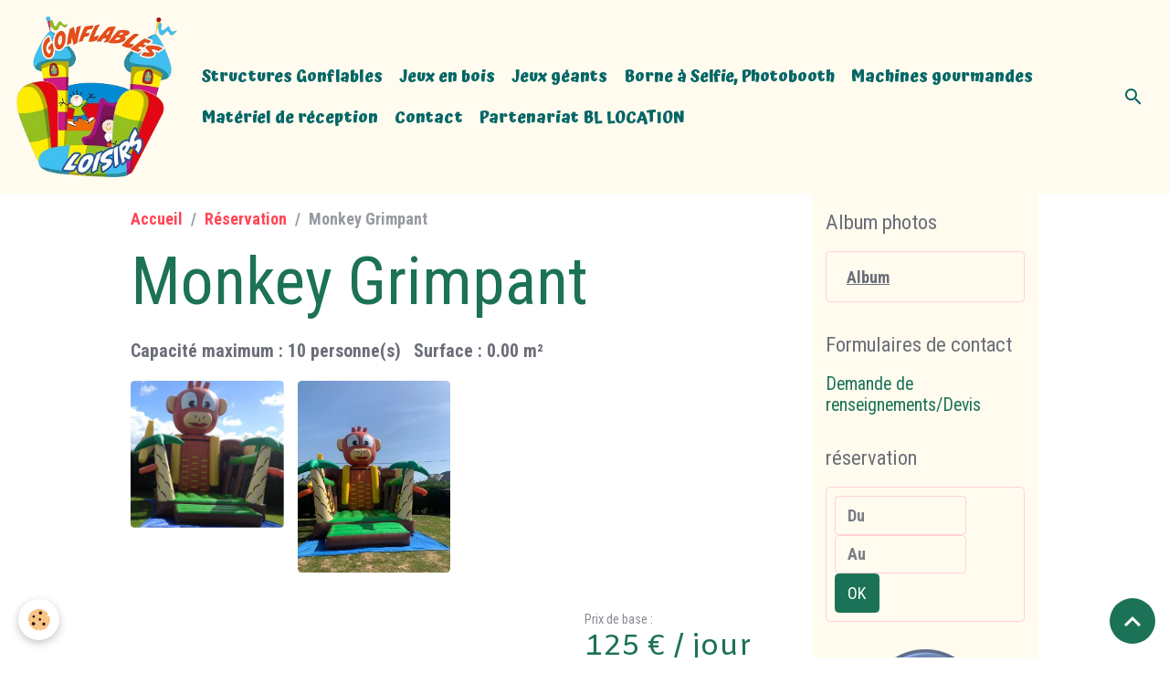

--- FILE ---
content_type: text/html; charset=UTF-8
request_url: https://www.gonflablesloisirs.com/reservation/monkey-grimpant.html
body_size: 38193
content:

<!DOCTYPE html>
<html lang="fr">
    <head>
        <title>Monkey Grimpant</title>
        <meta name="theme-color" content="rgb(255, 251, 238)">
        <meta name="msapplication-navbutton-color" content="rgb(255, 251, 238)">
        <!-- METATAGS -->
        <!-- rebirth / basic -->
<!--[if IE]>
<meta http-equiv="X-UA-Compatible" content="IE=edge">
<![endif]-->
<meta charset="utf-8">
<meta name="viewport" content="width=device-width, initial-scale=1, shrink-to-fit=no">
    <link rel="alternate" type="application/rss+xml" href="https://www.gonflablesloisirs.com/reservation/do/rss.xml" />
    <script src="https://maps.googleapis.com/maps/api/js?key=AIzaSyBW7yLWjna6WCV00DtF2aqriHw5ZM_C5Kw"></script>
    <meta property="og:title" content="Monkey Grimpant"/>
    <meta property="og:url" content="https://www.gonflablesloisirs.com/reservation/monkey-grimpant.html"/>
    <meta property="og:type" content="website"/>
    <link rel="image_src" href="https://www.gonflablesloisirs.com/medias/images/monkey-1.png" />
    <meta property="og:image" content="https://www.gonflablesloisirs.com/medias/images/monkey-1.png" />
    <link rel="canonical" href="https://www.gonflablesloisirs.com/reservation/monkey-grimpant.html">
<meta name="generator" content="e-monsite (e-monsite.com)">


<link href="https://fonts.googleapis.com/css?family=Atma:300,400,700%7CAmiko:300,400,700&amp;display=swap" rel="stylesheet">

            
    <link rel="preconnect" href="https://fonts.googleapis.com">
    <link rel="preconnect" href="https://fonts.gstatic.com" crossorigin="anonymous">
    <link href="https://fonts.googleapis.com/css?family=Roboto+Condensed:300,300italic,400,400italic,700,700italic%7CAtma:300,300italic,400,400italic,700,700italic%7CAmiko:300,300italic,400,400italic,700,700italic&display=swap" rel="stylesheet">

<link href="//www.gonflablesloisirs.com/themes/combined.css?v=6_1642769533_187" rel="stylesheet">


<link rel="preload" href="//www.gonflablesloisirs.com/medias/static/themes/bootstrap_v4/js/jquery-3.6.3.min.js?v=26012023" as="script">
<script src="//www.gonflablesloisirs.com/medias/static/themes/bootstrap_v4/js/jquery-3.6.3.min.js?v=26012023"></script>
<link rel="preload" href="//www.gonflablesloisirs.com/medias/static/themes/bootstrap_v4/js/popper.min.js?v=31012023" as="script">
<script src="//www.gonflablesloisirs.com/medias/static/themes/bootstrap_v4/js/popper.min.js?v=31012023"></script>
<link rel="preload" href="//www.gonflablesloisirs.com/medias/static/themes/bootstrap_v4/js/bootstrap.min.js?v=31012023" as="script">
<script src="//www.gonflablesloisirs.com/medias/static/themes/bootstrap_v4/js/bootstrap.min.js?v=31012023"></script>
<script src="//www.gonflablesloisirs.com/themes/combined.js?v=6_1642769533_187&lang=fr"></script>
<script type="application/ld+json">
    {
        "@context" : "https://schema.org/",
        "@type" : "WebSite",
        "name" : "GONFLABLES LOISIRS",
        "url" : "https://www.gonflablesloisirs.com/"
    }
</script>




        <!-- //METATAGS -->
            <script src="//www.gonflablesloisirs.com/medias/static/js/rgpd-cookies/jquery.rgpd-cookies.js?v=2072"></script>
    <script>
                                    $(document).ready(function() {
            $.RGPDCookies({
                theme: 'bootstrap_v4',
                site: 'www.gonflablesloisirs.com',
                privacy_policy_link: '/about/privacypolicy/',
                cookies: [{"id":null,"favicon_url":"https:\/\/ssl.gstatic.com\/analytics\/20210414-01\/app\/static\/analytics_standard_icon.png","enabled":true,"model":"google_analytics","title":"Google Analytics","short_description":"Permet d'analyser les statistiques de consultation de notre site","long_description":"Indispensable pour piloter notre site internet, il permet de mesurer des indicateurs comme l\u2019affluence, les produits les plus consult\u00e9s, ou encore la r\u00e9partition g\u00e9ographique des visiteurs.","privacy_policy_url":"https:\/\/support.google.com\/analytics\/answer\/6004245?hl=fr","slug":"google-analytics"},{"id":null,"favicon_url":"","enabled":true,"model":"addthis","title":"AddThis","short_description":"Partage social","long_description":"Nous utilisons cet outil afin de vous proposer des liens de partage vers des plateformes tiers comme Twitter, Facebook, etc.","privacy_policy_url":"https:\/\/www.oracle.com\/legal\/privacy\/addthis-privacy-policy.html","slug":"addthis"}],
                modal_title: 'Gestion\u0020des\u0020cookies',
                modal_description: 'd\u00E9pose\u0020des\u0020cookies\u0020pour\u0020am\u00E9liorer\u0020votre\u0020exp\u00E9rience\u0020de\u0020navigation,\nmesurer\u0020l\u0027audience\u0020du\u0020site\u0020internet,\u0020afficher\u0020des\u0020publicit\u00E9s\u0020personnalis\u00E9es,\nr\u00E9aliser\u0020des\u0020campagnes\u0020cibl\u00E9es\u0020et\u0020personnaliser\u0020l\u0027interface\u0020du\u0020site.',
                privacy_policy_label: 'Consulter\u0020la\u0020politique\u0020de\u0020confidentialit\u00E9',
                check_all_label: 'Tout\u0020cocher',
                refuse_button: 'Refuser',
                settings_button: 'Param\u00E9trer',
                accept_button: 'Accepter',
                callback: function() {
                    // website google analytics case (with gtag), consent "on the fly"
                    if ('gtag' in window && typeof window.gtag === 'function') {
                        if (window.jsCookie.get('rgpd-cookie-google-analytics') === undefined
                            || window.jsCookie.get('rgpd-cookie-google-analytics') === '0') {
                            gtag('consent', 'update', {
                                'ad_storage': 'denied',
                                'analytics_storage': 'denied'
                            });
                        } else {
                            gtag('consent', 'update', {
                                'ad_storage': 'granted',
                                'analytics_storage': 'granted'
                            });
                        }
                    }
                }
            });
        });
    </script>
        <script async src="https://www.googletagmanager.com/gtag/js?id=G-4VN4372P6E"></script>
<script>
    window.dataLayer = window.dataLayer || [];
    function gtag(){dataLayer.push(arguments);}
    
    gtag('consent', 'default', {
        'ad_storage': 'denied',
        'analytics_storage': 'denied'
    });
    
    gtag('js', new Date());
    gtag('config', 'G-4VN4372P6E');
</script>

                                    </head>
    <body id="reservation_run" data-template="default">
        

                <!-- BRAND TOP -->
        
        <!-- NAVBAR -->
                                                                                                                <nav class="navbar navbar-expand-lg position-sticky" id="navbar" data-animation="sliding" data-shrink="150">
                                                                    <a aria-label="brand" class="navbar-brand d-inline-flex align-items-center" href="https://www.gonflablesloisirs.com/">
                                                    <img src="https://www.gonflablesloisirs.com/medias/site/logos/nouveau-logo-ls-impression-22-removebg-preview.png" alt="GONFLABLES LOISIRS" class="img-fluid brand-logo mr-2 d-inline-block">
                                                                        <span class="brand-titles d-lg-flex flex-column align-items-start">
                            <span class="brand-title d-none">GONFLABLES LOISIRS</span>
                                                    </span>
                                            </a>
                                                    <button id="buttonBurgerMenu" title="BurgerMenu" class="navbar-toggler collapsed" type="button" data-toggle="collapse" data-target="#menu">
                    <span></span>
                    <span></span>
                    <span></span>
                    <span></span>
                </button>
                <div class="collapse navbar-collapse " id="menu">
                                                                                                                <ul class="navbar-nav navbar-menu nav-all nav-all-left">
                                                                                                                                                                                            <li class="nav-item" data-index="1">
                            <a class="nav-link" href="https://www.gonflablesloisirs.com/pages/structure-gonflables.html">
                                                                Structures Gonflables
                            </a>
                                                                                </li>
                                                                                                                                                                                            <li class="nav-item" data-index="2">
                            <a class="nav-link" href="https://www.gonflablesloisirs.com/pages/jeux-geants-1741881958.html">
                                                                Jeux en bois
                            </a>
                                                                                </li>
                                                                                                                                                                                            <li class="nav-item" data-index="3">
                            <a class="nav-link" href="https://www.gonflablesloisirs.com/pages/jeux-geants-1741882181.html">
                                                                Jeux géants
                            </a>
                                                                                </li>
                                                                                                                                                                                            <li class="nav-item" data-index="4">
                            <a class="nav-link" href="https://www.gonflablesloisirs.com/pages/borne-a-selfie-photobooth.html">
                                                                Borne à Selfie, Photobooth
                            </a>
                                                                                </li>
                                                                                                                                                                                            <li class="nav-item" data-index="5">
                            <a class="nav-link" href="https://www.gonflablesloisirs.com/pages/machines-professionnelles.html">
                                                                Machines gourmandes
                            </a>
                                                                                </li>
                                                                                                                                                                                            <li class="nav-item" data-index="6">
                            <a class="nav-link" href="https://www.gonflablesloisirs.com/pages/machines-professionnelles-1756933191.html">
                                                                Matériel de réception
                            </a>
                                                                                </li>
                                                                                                                                                                                            <li class="nav-item" data-index="7">
                            <a class="nav-link" href="https://www.gonflablesloisirs.com/contact">
                                                                Contact
                            </a>
                                                                                </li>
                                                                                                                                                                                            <li class="nav-item" data-index="8">
                            <a class="nav-link" href="https://www.gonflablesloisirs.com/pages/partenariat-bl-location.html">
                                                                Partenariat BL LOCATION
                            </a>
                                                                                </li>
                                    </ul>
            
                                    
                    
                                        <ul class="navbar-nav navbar-widgets ml-lg-4">
                                                <li class="nav-item d-none d-lg-block">
                            <a href="javascript:void(0)" class="nav-link search-toggler"><i class="material-icons md-search"></i></a>
                        </li>
                                                                    </ul>
                                        
                    
                                        <form method="get" action="https://www.gonflablesloisirs.com/search/site/" id="navbar-search" class="fade">
                        <input class="form-control form-control-lg" type="text" name="q" value="" placeholder="Votre recherche" pattern=".{3,}" required>
                        <button type="submit" class="btn btn-link btn-lg"><i class="material-icons md-search"></i></button>
                        <button type="button" class="btn btn-link btn-lg search-toggler d-none d-lg-inline-block"><i class="material-icons md-clear"></i></button>
                    </form>
                                    </div>
                    </nav>

        <!-- HEADER -->
                <!-- //HEADER -->

        <!-- WRAPPER -->
                                                            <div id="wrapper" class="container">

                        <div class="row align-items-lg-start">
                            <main id="main" class="col-lg-9">

                                                                            <ol class="breadcrumb">
                                    <li class="breadcrumb-item"><a href="https://www.gonflablesloisirs.com/">Accueil</a></li>
                                                <li class="breadcrumb-item"><a href="https://www.gonflablesloisirs.com/reservation/">Réservation</a></li>
                                                <li class="breadcrumb-item active">Monkey Grimpant</li>
                        </ol>

    <script type="application/ld+json">
        {
            "@context": "https://schema.org",
            "@type": "BreadcrumbList",
            "itemListElement": [
                                {
                    "@type": "ListItem",
                    "position": 1,
                    "name": "Accueil",
                    "item": "https://www.gonflablesloisirs.com/"
                  },                                {
                    "@type": "ListItem",
                    "position": 2,
                    "name": "Réservation",
                    "item": "https://www.gonflablesloisirs.com/reservation/"
                  },                                {
                    "@type": "ListItem",
                    "position": 3,
                    "name": "Monkey Grimpant",
                    "item": "https://www.gonflablesloisirs.com/reservation/monkey-grimpant.html"
                  }                          ]
        }
    </script>
                                            
                                        
                                        
                                                            <div class="view view-bookings" id="view-item" data-id-booking="55638303a56b4ee5d30d3158">
    <div class="container">
        <div class="row">
            <div class="col">
                
    
<div id="site-module-54c608774c184ee5d30d5abd" class="site-module" data-itemid="54c608774c184ee5d30d5abd" data-siteid="54c607d26e444ee5d30d6ed1" data-category="item"></div>

                
                <h1 class="view-title">Monkey Grimpant</h1>

                
                                    <ul class="list-inline booking-details">
                                                    <li class="list-inline-item">
                                Capacité maximum : <strong>10 personne(s)</strong>
                            </li>
                        
                                                    <li class="list-inline-item">
                                Surface : <strong>0.00 m²</strong>
                            </li>
                        
                                            </ul>
                
                                    <ul class="card-deck booking-pictures">
                                                    <li class="card">
                                <a href="https://www.gonflablesloisirs.com/medias/images/monkey-1.png" data-toggle="lightbox" data-gallery="booking" data-type="image">
                                    <img src="https://www.gonflablesloisirs.com/medias/images/monkey-1.png?fx=r_400_400" alt="" class="img-fluid d-block mx-auto rounded">
                                </a>
                            </li>
                                                    <li class="card">
                                <a href="https://www.gonflablesloisirs.com/medias/images/monkey-4.jpg" data-toggle="lightbox" data-gallery="booking" data-type="image">
                                    <img src="https://www.gonflablesloisirs.com/medias/images/monkey-4.jpg?fx=r_400_400" alt="" class="img-fluid d-block mx-auto rounded">
                                </a>
                            </li>
                                            </ul>
                            </div>
        </div>

        <div class="row booking-content">
            <div class="col-12 col-xl-8">

                
                                    
<div id="rows-60d58b0b1e844ee5d30df2c5" class="rows" data-total-pages="1" data-current-page="1">
                            
                        
                                                                                        
                                                                
                
                        
                
                
                                    
                
                                
        
                                    <div id="row-60d58b0b1e844ee5d30df2c5-1" class="row-container pos-1 page_1 container">
                    <div class="row-content">
                                                                                <div class="row" data-role="line">
                                    
                                                                                
                                                                                                                                                                                                            
                                                                                                                                                                
                                                                                
                                                                                
                                                                                                                        
                                                                                
                                                                                                                                                                                                                                                                        
                                                                                        <div data-role="cell" data-size="lg" id="cell-60d58afcefdb4ee5d30d013e" class="col empty-column">
                                               <div class="col-content col-no-widget">                                                        &nbsp;
                                                                                                    </div>
                                            </div>
                                                                                                                                                        </div>
                                            </div>
                                    </div>
                        </div>

                    <hr>
                
                
                <p class="h4">Conditions de réservation</p>
                <p>
                    <strong>Type de réservation :</strong>
                                            A la journée
                                    </p>

                                    <p>
                        <strong>Nombre de jour(s) minimum</strong> 1
                    </p>
                
                
                
                
                <hr>

                                    <p class="h4">Conditions particulières</p>
                    <p>Conseillé à partir de 5 ans</p>

                    <hr>
                
                                    <p class="h4">Localisation</p>
                    <address>
                        970 route de la Haricotière<br/>
                        76210 Lanquetot<br/>
                        France (métropolitaine)
                    </address>
                
                                    <div id="booking-map" class="map gmap"></div>
<script>
    $(document).ready(function()
    {
        // address de la loca
        var address = "970\u0020route\u0020de\u0020la\u0020Haricoti\u00E8re,\u002076210\u0020Lanquetot,\u0020FR";
        // objet map
        var Gmap = new google.maps.Map(document.getElementById('booking-map'), 
        {
            center         : new google.maps.LatLng(46.950262,2.677002),
            zoom     	: 5,
    		mapTypeId 	: google.maps.MapTypeId.ROADMAP
    	});
        // la geolocalisation
        var Geocoder = new google.maps.Geocoder();
        // cherche l'adresse de la location
        Geocoder.geocode({address : address}, function(datas, status) 
        {
    		// Datas contient un tableau d'addresses possibles, on prend la 1ere
    		
    		// adresse trouvé
    		//---------------
    		if(status == google.maps.GeocoderStatus.OK)
    		{
    			// centre la map
    			Gmap.setCenter(datas[0].geometry.location);
    			
    			// marker
    			var marker = new google.maps.Marker(
    			{
    	            map			: Gmap,
    	            position	: datas[0].geometry.location
    	        });			
    		}
    		else
    		{
    			// fail
    			//-----
    			// cache la map
                $('#booking-map').addClass('d-none');
    		}
    	}); // fin geocoder
    });   
	
</script>                            </div>
            <div class="col-12 col-xl-4">
                <p class="booking-price">
                    <small class="text-muted">Prix de base :</small><br>
                    <strong class="h3 text-primary">
                                                    125 € /
                                                            jour
                                                                        </strong>
                </p>
                <div class="booking-calendar">
                                                                <!-- MODE :  day_or_night -->
                                                    <div id="bookings_calendar"></div>
<p>
    <span class="badge badge-success">Disponible</span>
    <span class="badge badge-warning">À confirmer</span>
    <span class="badge badge-danger">Indisponible</span>
</p>
<script>
$(document).ready(function(){
    bookingcalendarplanning.init(1, '/reservation/do/getevents/55638303a56b4ee5d30d3158', 'day_or_night', 'fr', '09:00', '18:00', false, '/reservation/do/geteventsalltimeslots/55638303a56b4ee5d30d3158', '/reservation/do/gettimeslotsday/55638303a56b4ee5d30d3158', '/reservation/do/getvalidoptionsperiod/55638303a56b4ee5d30d3158');
});
</script>                                                            </div>

                <div class="card booking-form">
                    <div class="card-header">
                        <span class="h4">Réserver</span>
                    </div>
                    <div class="card-body">
                        
                                                                            <form action="https://www.gonflablesloisirs.com/reservation/monkey-grimpant.html#bookings-form" method="post" id="bookings-form">
    <fieldset>
        <div class="form-group">
            <div class="input-group">
                <div class="input-group-prepend">
                    <div class="input-group-text">Du</div>
                </div>
                <input type="text" class="form-control" name="booking_resa_from" id="booking_resa_from" value="" required>
            </div>
            <input type="hidden" name="booking_resa_from_ymd" id="booking_resa_from_ymd" value="">
        </div>
        <div class="form-group">
            <div class="input-group">
                <div class="input-group-prepend">
                    <div class="input-group-text">Au</div>
                </div>
                <input type="text" class="form-control" name="booking_resa_to" id="booking_resa_to" value="" required>
            </div>
            <input type="hidden" name="booking_resa_to_ymd" id="booking_resa_to_ymd" value="">
        </div>
            </fieldset>
    
        <fieldset>
        <legend>Options</legend>
        <div id="js-options_block">
                        <div class="form-group">
                <label for="556c14583d4b4ee5d30d095b">week-end complet</label>
                <select class="custom-select" id="556c14583d4b4ee5d30d095b" name="556c14583d4b4ee5d30d095b">
                    <option value="">Choisissez...</option>                                                                        <option value="556c14583e544ee5d30dde40">remise : -37.50 € / jour</option>
                                                            </select>
            </div>
                    </div>
    </fieldset>
        
    <button type="submit" class="btn btn-primary btn-block">Valider</button>
</form>
<script>
$(window).on('load', function(){
    var $url_load = bookingcalendarplanning.load_valid_options_period == null ? bookingdisabledplanning.load_valid_options_period : bookingcalendarplanning.load_valid_options_period;

    $.datepicker.setDefaults({
        dateFormat      : 'dd/mm/yy',
        altFormat       : $.datepicker.W3C,
        autoSize        : false
    });
    
    // Start date
    $('#booking_resa_from').datepicker(
    {
        altField : '#booking_resa_from_ymd',
        numberOfMonths : 1,
        onSelect :function()
        {
            var $startDate, $endDate = $(this).datepicker('getDate');
            
            $.ajax({
    			type: 'post',
				url: $url_load,
				data: {'date_start' : $('#booking_resa_from_ymd').val()},
				dataType: 'json',
				success: function(response) {
                    if(bookingcalendarplanning.load_valid_options_period == null)
                        bookingcalendarplanning.load_options(response);
                    else
                        bookingdisabledplanning.load_options(response);
                        
                                        $endDate.setDate(($endDate.getDate() + 1) - 1);
                	                	$('#booking_resa_to').datepicker('setDate', $endDate);
                    $('#booking_resa_to').datepicker('option', 'minDate', $endDate);
				}
			});
        }
    });
    
    // End date
    $('#booking_resa_to').datepicker(
    {
        altField: '#booking_resa_to_ymd',
        onSelect : function()
        {
            $.ajax({
            	type: 'post',
				url: $url_load,
				data: {'date_start' : $('#booking_resa_from_ymd').val(), 'date_stop' : $('#booking_resa_to_ymd').val()},
				dataType: 'json',
				success: function(response) {
                    if(bookingcalendarplanning.load_valid_options_period == null)
                        bookingcalendarplanning.load_options(response);
                    else
                        bookingdisabledplanning.load_options(response);
				}
			});
        }
    });
});
</script>                                            </div>
                </div>
            </div>
        </div>
    </div>

    
    <div class="container plugin-list">
        <div class="row">
            <div class="col">
                <div class="plugins">
                    
                                            <div id="social-54d3d23099c04ee5d30d169f" class="plugin" data-plugin="social">
    <div class="a2a_kit a2a_kit_size_32 a2a_default_style">
        <a class="a2a_dd" href="https://www.addtoany.com/share"></a>
        <a class="a2a_button_facebook"></a>
        <a class="a2a_button_x"></a>
        <a class="a2a_button_email"></a>
    </div>
    <script>
        var a2a_config = a2a_config || {};
        a2a_config.onclick = 1;
        a2a_config.locale = "fr";
    </script>
    <script async src="https://static.addtoany.com/menu/page.js"></script>
</div>                    
                    
                    
                                    </div>
            </div>
        </div>
    </div>

    </div>

                </main>

                                <aside id="sidebar" class="col-lg-3">
                    <div id="sidebar-inner">
                                                                                                                                                                                                        <div id="widget-1"
                                     class="widget"
                                     data-id="widget_image_categories"
                                     data-widget-num="1">
                                            <div class="widget-title">
            <span>
                    Album photos
                </span>
                </div>
                                                                                                                            <div class="widget-content">
                                                <div class="list-group album-categories" data-addon="album">
        <a class="list-group-item list-group-item-action" href="https://www.gonflablesloisirs.com/album-photos/">Album</a>
    </div>
                                            </div>
                                                                                                            </div>
                                                                                                                                                                                                                                                                                                                                <div id="widget-2"
                                     class="widget"
                                     data-id="widget_contactform_all"
                                     data-widget-num="2">
                                            <div class="widget-title">
            <span>
                    Formulaires de contact
                </span>
                </div>
                                                                                                                            <div class="widget-content">
                                                    <!-- WIDGET : 1 -->
<ul class="media-list contact-items" data-addon="contact">
        <li class="media contect-item">
                <div class="media-body">
            <p class="media-heading">
                <a href="https://www.gonflablesloisirs.com/contact/demande-de-renseignements.html">Demande de renseignements/Devis</a>
            </p>
                    </div>
    </li>
    </ul>
                                            </div>
                                                                                                            </div>
                                                                                                                                                                                                                                                                                                                                <div id="widget-3"
                                     class="widget"
                                     data-id="widget_booking_search"
                                     data-widget-num="3">
                                            <div class="widget-title">
            <span>
                    réservation
                </span>
                </div>
                                                                                                                            <div class="widget-content">
                                                
<div id="search-toolbar" class="toolbar">
    <form action="https://www.gonflablesloisirs.com/reservation/do/booking_search" method="get" class="form-bookings-search">
        <div class="form-row">
            <div class="col-auto" data-datepicker="sidebar_booking_search_from_664">
                <label class="sr-only" for="sidebar_booking_search_from_664">Date de début</label>
                <input class="form-control" type="text" name="booking_search_from" id="sidebar_booking_search_from_664" value="" placeholder="Du" required>
                <input type="hidden" name="booking_search_from_ts" id="sidebar_booking_search_from_ts_664" value="">
            </div>
            <div class="col-auto">
                <label class="sr-only" for="sidebar_booking_search_to_664">Date de fin</label>
                <input class="form-control" type="text" name="booking_search_to" id="sidebar_booking_search_to_664" value="" placeholder="Au" required>
                <input type="hidden" name="booking_search_to_ts" id="sidebar_booking_search_to_ts_664" value="">  
                            </div>
            <div class="col-auto">
                <button type="submit" class="btn btn-primary">OK</button>
            </div>
        </div>
    </form>  
    
    <script>
    $(document).ready(function(){
        
        $.datepicker.setDefaults({
            dateFormat      : 'dd/mm/yy',
            altFormat       : $.datepicker.TIMESTAMP,
            autoSize        : false
        });
        
        // Start date
        $('#sidebar_booking_search_from_664').datepicker({
            altField: '#sidebar_booking_search_from_ts_664',
            onSelect: function(){
                var $endDateMin = $('#sidebar_booking_search_from_664').datepicker('getDate');
                $endDateMin.setDate($endDateMin.getDate() + 1);
                $('#sidebar_booking_search_to_664').datepicker('option', 'minDate', $endDateMin);
            }
        });
        
        // End date
        $('#sidebar_booking_search_to_664').datepicker({
            altField: '#sidebar_booking_search_to_ts_664'
        });
    });
    </script>
</div>
                                            </div>
                                                                                                            </div>
                                                                                                                                                                                                                                                                                                                                <div id="widget-4"
                                     class="widget"
                                     data-id="widget_fbprofile"
                                     data-widget-num="4">
                                                                                                                                                            <div class="widget-content">
                                                <p class="text-center">
        <a href="https://www.facebook.com/gonflablesloisirs">
        <img src="https://www.gonflablesloisirs.com/medias/static/socialnetwork/facebook/badge.png" alt="Facebook">
    </a>
    </p>
                                            </div>
                                                                                                            </div>
                                                                                                                                                                                    </div>
                </aside>
            </div>
                    </div>
        <!-- //WRAPPER -->

                <footer id="footer">
                        <div class="container">
                
                
                            </div>

                            <ul id="legal-mentions" class="footer-mentions">
            <li><a href="https://www.gonflablesloisirs.com/about/legal/">Mentions légales</a></li>
    
    
    
    
    
            <li><button id="cookies" type="button" aria-label="Gestion des cookies">Gestion des cookies</button></li>
    </ul>
                    </footer>
        
        
        
            

 
    
						 	 





                <button id="scroll-to-top" class="d-none d-sm-inline-block" type="button" aria-label="Scroll top" onclick="$('html, body').animate({ scrollTop:0}, 600);">
            <i class="material-icons md-lg md-expand_less"></i>
        </button>
        
            </body>
</html>
